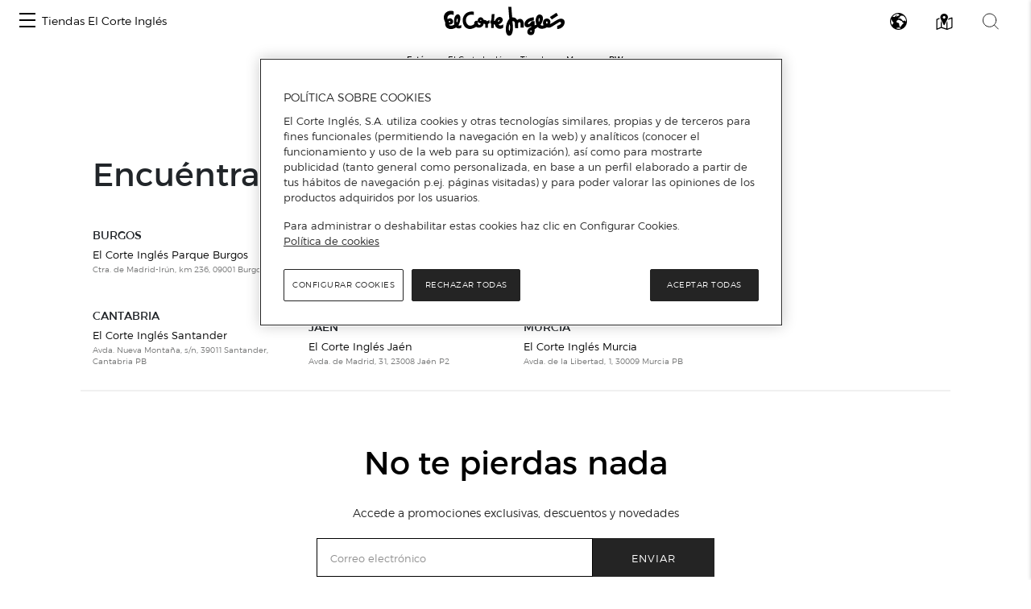

--- FILE ---
content_type: text/css
request_url: https://www.centroscomerciales.elcorteingles.es/centroscomerciales/assets/redesign_font.css
body_size: 3702
content:
/*
    FONTS
 */
@font-face {
    font-family: ECI;
    src: url(https://cdn.grupoelcorteingles.es/statics/front-msh2-lloyds/assets/firefly/stylesheets/fonts/eci/light.eot);
    src: url(https://cdn.grupoelcorteingles.es/statics/front-msh2-lloyds/assets/firefly/stylesheets/fonts/eci/light.woff) format("woff"),
    url(https://cdn.grupoelcorteingles.es/statics/front-msh2-lloyds/assets/firefly/stylesheets/fonts/eci/light.ttf) format("truetype"),
    url(https://cdn.grupoelcorteingles.es/statics/front-msh2-lloyds/assets/firefly/stylesheets/fonts/eci/light.svg) format("svg");
    font-weight: 400;
    font-style: normal;
}
@font-face {
    font-family: ECI;
    src: url(https://cdn.grupoelcorteingles.es/statics/front-msh2-lloyds/assets/firefly/stylesheets/fonts/eci/regular.eot);
    src: url(https://cdn.grupoelcorteingles.es/statics/front-msh2-lloyds/assets/firefly/stylesheets/fonts/eci/regular.woff) format("woff"),
    url(https://cdn.grupoelcorteingles.es/statics/front-msh2-lloyds/assets/firefly/stylesheets/fonts/eci/regular.ttf) format("truetype"),
    url(https://cdn.grupoelcorteingles.es/statics/front-msh2-lloyds/assets/firefly/stylesheets/fonts/eci/regular.svg) format("svg");
    font-weight: 700;
}
@font-face {
    font-family: ECI-TEXT;
    src: url(https://cdn.grupoelcorteingles.es/statics/front-msh2-lloyds/assets/firefly/stylesheets/fonts/eci/light.eot);
    src: url(https://cdn.grupoelcorteingles.es/statics/front-msh2-lloyds/assets/firefly/stylesheets/fonts/eci/optimized/light.woff2) format('woff2');
    url(https://cdn.grupoelcorteingles.es/statics/front-msh2-lloyds/assets/firefly/stylesheets/fonts/eci/light.ttf) format("truetype"),
    url(https://cdn.grupoelcorteingles.es/statics/front-msh2-lloyds/assets/firefly/stylesheets/fonts/eci/light.svg) format("svg");
    font-weight: 400;
    font-style: normal;
}
@font-face {
    font-family: ECI-TEXT;
    src: url(https://cdn.grupoelcorteingles.es/statics/front-msh2-lloyds/assets/firefly/stylesheets/fonts/eci/regular.eot);
    src: url(https://cdn.grupoelcorteingles.es/statics/front-msh2-lloyds/assets/firefly/stylesheets/fonts/eci/optimized/regular.woff2) format('woff2');
    url(https://cdn.grupoelcorteingles.es/statics/front-msh2-lloyds/assets/firefly/stylesheets/fonts/eci/regular.ttf) format("truetype"),
    url(https://cdn.grupoelcorteingles.es/statics/front-msh2-lloyds/assets/firefly/stylesheets/fonts/eci/regular.svg) format("svg");
    font-weight: 700;
}
@font-face {
    font-family: ECI-TITLE;
    src: url(https://cdn.grupoelcorteingles.es/statics/front-msh2-lloyds/assets/firefly/stylesheets/fonts/eci/optimized/regular.woff2) format('woff2');
    font-weight: 700;
    font-style: normal;
}
@font-face {
    font-family: moonshine2-font;
    src: url(https://cdn.grupoelcorteingles.es/statics/front-msh2-lloyds/assets/firefly/stylesheets/fonts/moonshine_eci_font/moonshine2-font.eot);
    src: url(https://cdn.grupoelcorteingles.es/statics/front-msh2-lloyds/assets/firefly/stylesheets/fonts/moonshine_eci_font/moonshine2-font.eot?#iefix)
    format("embedded-opentype"),
    url(https://cdn.grupoelcorteingles.es/statics/front-msh2-lloyds/assets/firefly/stylesheets/fonts/moonshine_eci_font/moonshine2-font.woff) format("woff"),
    url(https://cdn.grupoelcorteingles.es/statics/front-msh2-lloyds/assets/firefly/stylesheets/fonts/moonshine_eci_font/moonshine2-font.ttf) format("truetype"),
    url(https://cdn.grupoelcorteingles.es/statics/front-msh2-lloyds/assets/firefly/stylesheets/fonts/moonshine_eci_font/moonshine2-font.svg) format("svg");
    font-weight: 400;
    font-style: normal;
}

html {
    font-family: ECI,Arial,sans-serif;
}

body * {
    font-family: ECI,Arial,sans-serif;
}

--- FILE ---
content_type: text/css
request_url: https://www.centroscomerciales.elcorteingles.es/centroscomerciales/assets/vanilla-calendar/themes/light.min.css
body_size: 16734
content:
/*! name: @uvarov.frontend/vanilla-calendar | url: https://github.com/uvarov-frontend/vanilla-calendar */
[data-calendar-theme=light].vanilla-calendar{--tw-bg-opacity: 1;background-color:rgb(255 255 255 / var(--tw-bg-opacity))}[data-calendar-theme=light].vanilla-calendar button:focus-visible{outline-color:#fdba74}[data-calendar-theme=light] .vanilla-calendar-arrow:before{--tw-bg-opacity: 1;background-color:rgb(15 23 42 / var(--tw-bg-opacity))}[data-calendar-theme=light] .vanilla-calendar-arrow:hover:before{--tw-bg-opacity: 1;background-color:rgb(100 116 139 / var(--tw-bg-opacity))}[data-calendar-theme=light] .vanilla-calendar-header__content,[data-calendar-theme=light] .vanilla-calendar-month,[data-calendar-theme=light] .vanilla-calendar-year{color:#0f172a}[data-calendar-theme=light] .vanilla-calendar-month:hover,[data-calendar-theme=light] .vanilla-calendar-year:hover{color:#64748b}[data-calendar-theme=light] .vanilla-calendar-month.vanilla-calendar-month_not-active,[data-calendar-theme=light] .vanilla-calendar-year.vanilla-calendar-year_not-active{color:#94a3b8}[data-calendar-theme=light] .vanilla-calendar-month.vanilla-calendar-month_disabled,[data-calendar-theme=light] .vanilla-calendar-year.vanilla-calendar-year_disabled{color:#cbd5e1}[data-calendar-theme=light] .vanilla-calendar-months__month{--tw-bg-opacity: 1;background-color:rgb(255 255 255 / var(--tw-bg-opacity));color:#64748b}[data-calendar-theme=light] .vanilla-calendar-months__month:hover{--tw-bg-opacity: 1;background-color:rgb(241 245 249 / var(--tw-bg-opacity))}[data-calendar-theme=light] .vanilla-calendar-months__month.vanilla-calendar-months__month_selected,[data-calendar-theme=light] .vanilla-calendar-months__month.vanilla-calendar-months__month_selected:hover{--tw-bg-opacity: 1;background-color:rgb(6 182 212 / var(--tw-bg-opacity));color:#fff}[data-calendar-theme=light] .vanilla-calendar-months__month.vanilla-calendar-months__month_disabled,[data-calendar-theme=light] .vanilla-calendar-months__month.vanilla-calendar-months__month_disabled:hover{color:#cbd5e1}[data-calendar-theme=light] .vanilla-calendar-years__year{--tw-bg-opacity: 1;background-color:rgb(255 255 255 / var(--tw-bg-opacity));color:#64748b}[data-calendar-theme=light] .vanilla-calendar-years__year:hover{--tw-bg-opacity: 1;background-color:rgb(241 245 249 / var(--tw-bg-opacity))}[data-calendar-theme=light] .vanilla-calendar-years__year.vanilla-calendar-years__year_selected,[data-calendar-theme=light] .vanilla-calendar-years__year.vanilla-calendar-years__year_selected:hover{--tw-bg-opacity: 1;background-color:rgb(6 182 212 / var(--tw-bg-opacity));color:#fff}[data-calendar-theme=light] .vanilla-calendar-years__year.vanilla-calendar-years__year_disabled,[data-calendar-theme=light] .vanilla-calendar-years__year.vanilla-calendar-years__year_disabled:hover{color:#cbd5e1}[data-calendar-theme=light] .vanilla-calendar-week-numbers__title,[data-calendar-theme=light] .vanilla-calendar-week-number{color:#64748b}[data-calendar-theme=light] .vanilla-calendar-week-number:hover{color:#475569}[data-calendar-theme=light] .vanilla-calendar-week__day{color:#64748b}[data-calendar-theme=light] .vanilla-calendar-week__day_weekend{color:#f43f5e}[data-calendar-theme=light] .vanilla-calendar-day__btn{--tw-bg-opacity: 1;background-color:rgb(255 255 255 / var(--tw-bg-opacity));color:#0f172a}[data-calendar-theme=light] .vanilla-calendar-day__btn:hover{--tw-bg-opacity: 1;background-color:rgb(241 245 249 / var(--tw-bg-opacity))}[data-calendar-theme=light] .vanilla-calendar-day__btn_today{--tw-bg-opacity: 1;background-color:rgb(241 245 249 / var(--tw-bg-opacity));color:#06b6d4}[data-calendar-theme=light] .vanilla-calendar-day__btn_today:hover{color:#06b6d4}[data-calendar-theme=light] .vanilla-calendar-day__btn_today.vanilla-calendar-day__btn_prev,[data-calendar-theme=light] .vanilla-calendar-day__btn_today.vanilla-calendar-day__btn_next{color:#64748b}[data-calendar-theme=light] .vanilla-calendar-day__btn_prev,[data-calendar-theme=light] .vanilla-calendar-day__btn_next{color:#94a3b8}[data-calendar-theme=light] .vanilla-calendar-day__btn_disabled{color:#cbd5e1}[data-calendar-theme=light] .vanilla-calendar-day__btn_hover{--tw-bg-opacity: 1;background-color:rgb(241 245 249 / var(--tw-bg-opacity))}[data-calendar-theme=light] .vanilla-calendar-day__btn_weekend,[data-calendar-theme=light] .vanilla-calendar-day__btn_holiday{color:#f43f5e}[data-calendar-theme=light] .vanilla-calendar-day__btn_weekend:hover,[data-calendar-theme=light] .vanilla-calendar-day__btn_holiday:hover,[data-calendar-theme=light] .vanilla-calendar-day__btn_weekend.vanilla-calendar-day__btn_hover,[data-calendar-theme=light] .vanilla-calendar-day__btn_holiday.vanilla-calendar-day__btn_hover{--tw-bg-opacity: 1;background-color:rgb(255 241 242 / var(--tw-bg-opacity))}[data-calendar-theme=light] .vanilla-calendar-day__btn_weekend.vanilla-calendar-day__btn_disabled,[data-calendar-theme=light] .vanilla-calendar-day__btn_holiday.vanilla-calendar-day__btn_disabled{color:#cbd5e1}[data-calendar-theme=light] .vanilla-calendar-day__btn_weekend.vanilla-calendar-day__btn_today,[data-calendar-theme=light] .vanilla-calendar-day__btn_holiday.vanilla-calendar-day__btn_today{color:#f43f5e}[data-calendar-theme=light] .vanilla-calendar-day__btn_weekend.vanilla-calendar-day__btn_today.vanilla-calendar-day__btn_disabled,[data-calendar-theme=light] .vanilla-calendar-day__btn_holiday.vanilla-calendar-day__btn_today.vanilla-calendar-day__btn_disabled{color:#cbd5e1}[data-calendar-theme=light] .vanilla-calendar-day__btn_weekend.vanilla-calendar-day__btn_prev,[data-calendar-theme=light] .vanilla-calendar-day__btn_holiday.vanilla-calendar-day__btn_prev,[data-calendar-theme=light] .vanilla-calendar-day__btn_weekend.vanilla-calendar-day__btn_next,[data-calendar-theme=light] .vanilla-calendar-day__btn_holiday.vanilla-calendar-day__btn_next{--tw-bg-opacity: 1;background-color:rgb(255 255 255 / var(--tw-bg-opacity));color:#94a3b8}[data-calendar-theme=light] .vanilla-calendar-day__btn_weekend.vanilla-calendar-day__btn_prev:hover,[data-calendar-theme=light] .vanilla-calendar-day__btn_holiday.vanilla-calendar-day__btn_prev:hover,[data-calendar-theme=light] .vanilla-calendar-day__btn_weekend.vanilla-calendar-day__btn_next:hover,[data-calendar-theme=light] .vanilla-calendar-day__btn_holiday.vanilla-calendar-day__btn_next:hover,[data-calendar-theme=light] .vanilla-calendar-day__btn_weekend.vanilla-calendar-day__btn_prev.vanilla-calendar-day__btn_hover,[data-calendar-theme=light] .vanilla-calendar-day__btn_holiday.vanilla-calendar-day__btn_prev.vanilla-calendar-day__btn_hover,[data-calendar-theme=light] .vanilla-calendar-day__btn_weekend.vanilla-calendar-day__btn_next.vanilla-calendar-day__btn_hover,[data-calendar-theme=light] .vanilla-calendar-day__btn_holiday.vanilla-calendar-day__btn_next.vanilla-calendar-day__btn_hover{--tw-bg-opacity: 1;background-color:rgb(241 245 249 / var(--tw-bg-opacity))}[data-calendar-theme=light] .vanilla-calendar-day__btn_weekend.vanilla-calendar-day__btn_prev.vanilla-calendar-day__btn_today,[data-calendar-theme=light] .vanilla-calendar-day__btn_holiday.vanilla-calendar-day__btn_prev.vanilla-calendar-day__btn_today,[data-calendar-theme=light] .vanilla-calendar-day__btn_weekend.vanilla-calendar-day__btn_next.vanilla-calendar-day__btn_today,[data-calendar-theme=light] .vanilla-calendar-day__btn_holiday.vanilla-calendar-day__btn_next.vanilla-calendar-day__btn_today{color:#94a3b8}[data-calendar-theme=light] .vanilla-calendar-day__btn_weekend.vanilla-calendar-day__btn_prev.vanilla-calendar-day__btn_disabled,[data-calendar-theme=light] .vanilla-calendar-day__btn_holiday.vanilla-calendar-day__btn_prev.vanilla-calendar-day__btn_disabled,[data-calendar-theme=light] .vanilla-calendar-day__btn_weekend.vanilla-calendar-day__btn_next.vanilla-calendar-day__btn_disabled,[data-calendar-theme=light] .vanilla-calendar-day__btn_holiday.vanilla-calendar-day__btn_next.vanilla-calendar-day__btn_disabled{color:#cbd5e1}[data-calendar-theme=light] .vanilla-calendar-day__btn_weekend.vanilla-calendar-day__btn_selected,[data-calendar-theme=light] .vanilla-calendar-day__btn_holiday.vanilla-calendar-day__btn_selected,[data-calendar-theme=light] .vanilla-calendar-day__btn_weekend.vanilla-calendar-day__btn_selected:hover,[data-calendar-theme=light] .vanilla-calendar-day__btn_holiday.vanilla-calendar-day__btn_selected:hover{--tw-bg-opacity: 1;background-color:rgb(244 63 94 / var(--tw-bg-opacity));color:#fff}[data-calendar-theme=light] .vanilla-calendar-day__btn_weekend.vanilla-calendar-day__btn_selected.vanilla-calendar-day__btn_intermediate,[data-calendar-theme=light] .vanilla-calendar-day__btn_holiday.vanilla-calendar-day__btn_selected.vanilla-calendar-day__btn_intermediate,[data-calendar-theme=light] .vanilla-calendar-day__btn_weekend.vanilla-calendar-day__btn_selected.vanilla-calendar-day__btn_intermediate:hover,[data-calendar-theme=light] .vanilla-calendar-day__btn_holiday.vanilla-calendar-day__btn_selected.vanilla-calendar-day__btn_intermediate:hover{background-color:rgb(244 63 94 / var(--tw-bg-opacity));--tw-bg-opacity: .7;color:#fff}[data-calendar-theme=light] .vanilla-calendar-day__btn_weekend.vanilla-calendar-day__btn_prev.vanilla-calendar-day__btn_selected,[data-calendar-theme=light] .vanilla-calendar-day__btn_holiday.vanilla-calendar-day__btn_prev.vanilla-calendar-day__btn_selected,[data-calendar-theme=light] .vanilla-calendar-day__btn_weekend.vanilla-calendar-day__btn_next.vanilla-calendar-day__btn_selected,[data-calendar-theme=light] .vanilla-calendar-day__btn_holiday.vanilla-calendar-day__btn_next.vanilla-calendar-day__btn_selected,[data-calendar-theme=light] .vanilla-calendar-day__btn_weekend.vanilla-calendar-day__btn_prev.vanilla-calendar-day__btn_selected:hover,[data-calendar-theme=light] .vanilla-calendar-day__btn_holiday.vanilla-calendar-day__btn_prev.vanilla-calendar-day__btn_selected:hover,[data-calendar-theme=light] .vanilla-calendar-day__btn_weekend.vanilla-calendar-day__btn_next.vanilla-calendar-day__btn_selected:hover,[data-calendar-theme=light] .vanilla-calendar-day__btn_holiday.vanilla-calendar-day__btn_next.vanilla-calendar-day__btn_selected:hover{--tw-bg-opacity: 1;background-color:rgb(203 213 225 / var(--tw-bg-opacity));color:#64748b}[data-calendar-theme=light] .vanilla-calendar-day__btn_weekend.vanilla-calendar-day__btn_prev.vanilla-calendar-day__btn_selected.vanilla-calendar-day__btn_intermediate,[data-calendar-theme=light] .vanilla-calendar-day__btn_holiday.vanilla-calendar-day__btn_prev.vanilla-calendar-day__btn_selected.vanilla-calendar-day__btn_intermediate,[data-calendar-theme=light] .vanilla-calendar-day__btn_weekend.vanilla-calendar-day__btn_next.vanilla-calendar-day__btn_selected.vanilla-calendar-day__btn_intermediate,[data-calendar-theme=light] .vanilla-calendar-day__btn_holiday.vanilla-calendar-day__btn_next.vanilla-calendar-day__btn_selected.vanilla-calendar-day__btn_intermediate,[data-calendar-theme=light] .vanilla-calendar-day__btn_weekend.vanilla-calendar-day__btn_prev.vanilla-calendar-day__btn_selected.vanilla-calendar-day__btn_intermediate:hover,[data-calendar-theme=light] .vanilla-calendar-day__btn_holiday.vanilla-calendar-day__btn_prev.vanilla-calendar-day__btn_selected.vanilla-calendar-day__btn_intermediate:hover,[data-calendar-theme=light] .vanilla-calendar-day__btn_weekend.vanilla-calendar-day__btn_next.vanilla-calendar-day__btn_selected.vanilla-calendar-day__btn_intermediate:hover,[data-calendar-theme=light] .vanilla-calendar-day__btn_holiday.vanilla-calendar-day__btn_next.vanilla-calendar-day__btn_selected.vanilla-calendar-day__btn_intermediate:hover{--tw-bg-opacity: 1;background-color:rgb(226 232 240 / var(--tw-bg-opacity));color:#64748b}[data-calendar-theme=light] .vanilla-calendar-day__btn_selected,[data-calendar-theme=light] .vanilla-calendar-day__btn_selected:hover{--tw-bg-opacity: 1;background-color:rgb(6 182 212 / var(--tw-bg-opacity));color:#fff}[data-calendar-theme=light] .vanilla-calendar-day__btn_selected.vanilla-calendar-day__btn_intermediate,[data-calendar-theme=light] .vanilla-calendar-day__btn_selected.vanilla-calendar-day__btn_intermediate:hover{background-color:rgb(6 182 212 / var(--tw-bg-opacity));--tw-bg-opacity: .7;color:#fff}[data-calendar-theme=light] .vanilla-calendar-day__btn_selected.vanilla-calendar-day__btn_prev,[data-calendar-theme=light] .vanilla-calendar-day__btn_selected.vanilla-calendar-day__btn_next,[data-calendar-theme=light] .vanilla-calendar-day__btn_selected.vanilla-calendar-day__btn_prev:hover,[data-calendar-theme=light] .vanilla-calendar-day__btn_selected.vanilla-calendar-day__btn_next:hover{--tw-bg-opacity: 1;background-color:rgb(203 213 225 / var(--tw-bg-opacity));color:#64748b}[data-calendar-theme=light] .vanilla-calendar-day__btn_selected.vanilla-calendar-day__btn_prev.vanilla-calendar-day__btn_intermediate,[data-calendar-theme=light] .vanilla-calendar-day__btn_selected.vanilla-calendar-day__btn_next.vanilla-calendar-day__btn_intermediate,[data-calendar-theme=light] .vanilla-calendar-day__btn_selected.vanilla-calendar-day__btn_prev.vanilla-calendar-day__btn_intermediate:hover,[data-calendar-theme=light] .vanilla-calendar-day__btn_selected.vanilla-calendar-day__btn_next.vanilla-calendar-day__btn_intermediate:hover{--tw-bg-opacity: 1;background-color:rgb(226 232 240 / var(--tw-bg-opacity));color:#64748b}[data-calendar-theme=light] .vanilla-calendar-day__popup{color:#0f172a}[data-calendar-theme=light] .vanilla-calendar-day__popup:before{--tw-bg-opacity: 1;background-color:rgb(255 255 255 / var(--tw-bg-opacity));--tw-shadow: 0 3px 15px rgba(85, 85, 85, .2);--tw-shadow-colored: 0 3px 15px var(--tw-shadow-color);box-shadow:var(--tw-ring-offset-shadow, 0 0 #0000),var(--tw-ring-shadow, 0 0 #0000),var(--tw-shadow)}[data-calendar-theme=light] .vanilla-calendar-day__popup:after{border-bottom-color:#fff}[data-calendar-theme=light] .vanilla-calendar-time{border-color:#cbd5e1}[data-calendar-theme=light] .vanilla-calendar-time__hours:after{content:var(--tw-content);color:#0f172a}[data-calendar-theme=light] .vanilla-calendar-time__hours input,[data-calendar-theme=light] .vanilla-calendar-time__minutes input{--tw-bg-opacity: 1;background-color:rgb(255 255 255 / var(--tw-bg-opacity));color:#0f172a}[data-calendar-theme=light] .vanilla-calendar-time__hours input:hover,[data-calendar-theme=light] .vanilla-calendar-time__minutes input:hover{--tw-bg-opacity: 1;background-color:rgb(255 237 213 / var(--tw-bg-opacity))}[data-calendar-theme=light] .vanilla-calendar-time__hours input:focus-visible,[data-calendar-theme=light] .vanilla-calendar-time__minutes input:focus-visible{outline-color:#fdba74}[data-calendar-theme=light] .vanilla-calendar-time__hours input.vanilla-calendar-is-focus,[data-calendar-theme=light] .vanilla-calendar-time__minutes input.vanilla-calendar-is-focus{--tw-bg-opacity: 1;background-color:rgb(255 237 213 / var(--tw-bg-opacity))}[data-calendar-theme=light] .vanilla-calendar-time__keeping{color:#64748b}[data-calendar-theme=light] .vanilla-calendar-time__keeping:hover{--tw-bg-opacity: 1;background-color:rgb(255 237 213 / var(--tw-bg-opacity))}[data-calendar-theme=light] .vanilla-calendar-time__keeping:focus-visible{outline-color:#fdba74}[data-calendar-theme=light] .vanilla-calendar-time__range input{--tw-bg-opacity: 1;background-color:rgb(255 255 255 / var(--tw-bg-opacity))}[data-calendar-theme=light] .vanilla-calendar-time__range:before,[data-calendar-theme=light] .vanilla-calendar-time__range:after{--tw-bg-opacity: 1;background-color:rgb(203 213 225 / var(--tw-bg-opacity))}[data-calendar-theme=light] .vanilla-calendar-time__range:hover input::-webkit-slider-thumb{border-color:#94a3b8}[data-calendar-theme=light] .vanilla-calendar-time__range:hover input::-moz-range-thumb{border-color:#94a3b8}[data-calendar-theme=light] .vanilla-calendar-time__range input:focus-visible::-webkit-slider-thumb{border-color:#fdba74}[data-calendar-theme=light] .vanilla-calendar-time__range input:focus-visible::-moz-range-thumb{border-color:#fdba74}[data-calendar-theme=light] .vanilla-calendar-time__range input::-webkit-slider-thumb{border-color:#cbd5e1;--tw-bg-opacity: 1;background-color:rgb(255 255 255 / var(--tw-bg-opacity))}[data-calendar-theme=light] .vanilla-calendar-time__range input::-moz-range-thumb{border-color:#cbd5e1;--tw-bg-opacity: 1;background-color:rgb(255 255 255 / var(--tw-bg-opacity))}[data-calendar-theme=light] .vanilla-calendar-time__range input::-webkit-slider-runnable-track{--tw-bg-opacity: 1;background-color:rgb(203 213 225 / var(--tw-bg-opacity))}[data-calendar-theme=light] .vanilla-calendar-time__range input::-moz-range-track{--tw-bg-opacity: 1;background-color:rgb(203 213 225 / var(--tw-bg-opacity))}
